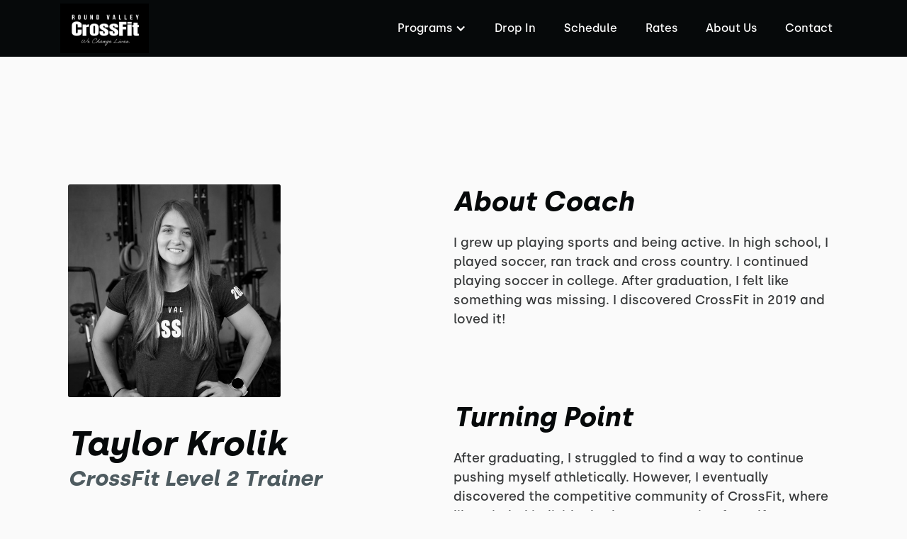

--- FILE ---
content_type: text/html
request_url: https://www.roundvalleycrossfit.com/coaches/taylor-krolik
body_size: 5950
content:
<!DOCTYPE html><!-- This site was created in Webflow. https://webflow.com --><!-- Last Published: Tue Jun 24 2025 15:17:49 GMT+0000 (Coordinated Universal Time) --><html data-wf-domain="www.roundvalleycrossfit.com" data-wf-page="62fe9bc313088271aa2af84e" data-wf-site="62fe9bc213088225e12af7f2" lang="en" data-wf-collection="62fe9bc313088265db2af808" data-wf-item-slug="taylor-krolik"><head><meta charset="utf-8"/><title>Taylor Krolik</title><meta content="I grew up playing sports and being active. In high school, I played soccer, ran track and cross country. I continued playing soccer in college. After graduation, I felt like something was missing. I discovered CrossFit in 2019 and loved it!" name="description"/><meta content="Taylor Krolik" property="og:title"/><meta content="I grew up playing sports and being active. In high school, I played soccer, ran track and cross country. I continued playing soccer in college. After graduation, I felt like something was missing. I discovered CrossFit in 2019 and loved it!" property="og:description"/><meta content="https://cdn.prod.website-files.com/62fe9bc313088273b52af7fe/632cad603777964a1b19713e_C01.jpg" property="og:image"/><meta content="Taylor Krolik" property="twitter:title"/><meta content="I grew up playing sports and being active. In high school, I played soccer, ran track and cross country. I continued playing soccer in college. After graduation, I felt like something was missing. I discovered CrossFit in 2019 and loved it!" property="twitter:description"/><meta content="https://cdn.prod.website-files.com/62fe9bc313088273b52af7fe/632cad603777964a1b19713e_C01.jpg" property="twitter:image"/><meta property="og:type" content="website"/><meta content="summary_large_image" name="twitter:card"/><meta content="width=device-width, initial-scale=1" name="viewport"/><meta content="Webflow" name="generator"/><link href="https://cdn.prod.website-files.com/62fe9bc213088225e12af7f2/css/round-valley-crossfit.webflow.shared.ed4d424a2.min.css" rel="stylesheet" type="text/css"/><link href="https://fonts.googleapis.com" rel="preconnect"/><link href="https://fonts.gstatic.com" rel="preconnect" crossorigin="anonymous"/><script src="https://ajax.googleapis.com/ajax/libs/webfont/1.6.26/webfont.js" type="text/javascript"></script><script type="text/javascript">WebFont.load({  google: {    families: ["Barlow:regular,500,600,700,800"]  }});</script><script type="text/javascript">!function(o,c){var n=c.documentElement,t=" w-mod-";n.className+=t+"js",("ontouchstart"in o||o.DocumentTouch&&c instanceof DocumentTouch)&&(n.className+=t+"touch")}(window,document);</script><link href="https://cdn.prod.website-files.com/62fe9bc213088225e12af7f2/631a31f06d45f968665ac624_logo.png" rel="shortcut icon" type="image/x-icon"/><link href="https://cdn.prod.website-files.com/62fe9bc213088225e12af7f2/631a31e684510c8458db719b_logo.png" rel="apple-touch-icon"/><link href="https://www.roundvalleycrossfit.com//coaches/taylor-krolik" rel="canonical"/><link rel="dns-prefetch" href="//assets.website-files.com">
<link rel="stylesheet" href="https://maxcdn.bootstrapcdn.com/font-awesome/4.5.0/css/font-awesome.min.css">

<script>
    window.gtmId = "GTM-5GKG78V";
	window.fbPx = "";
    window.tbToken = "Q5j4jzXjqEIb";
</script>
<!-- nothing below this if possible -->

<script type="text/javascript" src="https://www.bugherd.com/sidebarv2.js?apikey=c7etecxqfqqmesbx3x7mna" async="true"></script></head><body><div data-collapse="medium" data-animation="default" data-duration="400" data-easing="ease" data-easing2="ease" role="banner" class="navbar w-nav"><div class="navbar-container"><div class="collection-list-wrapper-7 w-dyn-list"><div role="list" class="collection-list-8 w-dyn-items"><div role="listitem" class="collection-item-6 w-dyn-item"><a href="/" class="link-block-7 w-inline-block"><img alt="Round Valley CrossFit" loading="lazy" width="125" src="https://cdn.prod.website-files.com/62fe9bc313088273b52af7fe/658b33fce7aff392fa80d768_business%20card1.png" sizes="(max-width: 479px) 32vw, 125px" srcset="https://cdn.prod.website-files.com/62fe9bc313088273b52af7fe/658b33fce7aff392fa80d768_business%20card1-p-500.png 500w, https://cdn.prod.website-files.com/62fe9bc313088273b52af7fe/658b33fce7aff392fa80d768_business%20card1-p-800.png 800w, https://cdn.prod.website-files.com/62fe9bc313088273b52af7fe/658b33fce7aff392fa80d768_business%20card1.png 1003w" class="image-11"/></a></div></div></div><div class="menu-button w-nav-button"><div class="icon w-icon-nav-menu"></div></div><nav role="navigation" class="nav-menu w-nav-menu"><div data-hover="true" data-delay="0" class="dropdown w-dropdown"><div class="dropdown-toggle w-dropdown-toggle"><div class="text-block-2">Programs</div><div class="icon-2 w-icon-dropdown-toggle"></div></div><nav class="dropdown-list-2 w-dropdown-list"><div class="w-dyn-list"><div role="list" class="w-dyn-items"><div role="listitem" class="w-dyn-item"><a href="/programs/get-started" class="dropdown-link-2 w-condition-invisible w-dropdown-link">Get Started</a></div><div role="listitem" class="w-dyn-item"><a href="/programs/drop-in" class="dropdown-link-2 w-condition-invisible w-dropdown-link">Drop-In</a></div><div role="listitem" class="w-dyn-item"><a href="/programs/fundamentals" class="dropdown-link-2 w-dropdown-link">Fundamentals</a></div><div role="listitem" class="w-dyn-item"><a href="/programs/crossfit-classes" class="dropdown-link-2 w-dropdown-link">CrossFit Classes</a></div><div role="listitem" class="w-dyn-item"><a href="/programs/sports-performance" class="dropdown-link-2 w-dropdown-link">Sports Performance</a></div><div role="listitem" class="w-dyn-item"><a href="/programs/competition" class="dropdown-link-2 w-dropdown-link">Competition </a></div><div role="listitem" class="w-dyn-item"><a href="/programs/mobility" class="dropdown-link-2 w-dropdown-link">Mobility</a></div></div></div><a href="https://hybridaf.com/facilities/" target="_blank" class="dropdown-link-2">HybridAF</a></nav></div><div class="collection-list-wrapper-8 w-dyn-list"><div role="list" class="w-dyn-items"><div role="listitem" class="collection-item-7 w-dyn-item"><a href="/programs/drop-in" class="nav-link-2 w-nav-link">Drop In</a></div></div></div><a href="/schedule" class="nav-link-2 w-nav-link">Schedule</a><a href="/membership-pricing" class="nav-link-2 w-nav-link">Rates</a><a href="/about" class="nav-link-2 w-nav-link">About Us</a><a href="/contact" class="nav-link-2 w-nav-link">Contact</a><div class="collection-list-wrapper-8 w-dyn-list"><div role="list" class="w-dyn-items"><div role="listitem" class="collection-item-7 w-dyn-item"><a href="/programs/get-started" style="background-color:#080808" class="get-started-cta w-condition-invisible w-nav-link">Get started</a></div></div></div></nav></div></div><div class="hero-section coaches"><div class="wrapper coaches-page"><div class="coaches-container image"><div class="coaches-main-image"><div class="html-embed-5 w-embed"><img src="https://cdn.prod.website-files.com/62fe9bc313088273b52af7fe/63347a7347010e73c2cfc01d_Taylor%20Krolik.jpg" alt="Taylor Krolik" width: Auto; max-height: 100%/></div></div><h1>Taylor Krolik</h1><h3 class="coach-designation">CrossFit Level 2 Trainer</h3><div class="coaches-subcontainer w-condition-invisible"><div class="coach-rich-text w-dyn-bind-empty w-richtext"></div></div><div class="coaches-subcontainer"><h3 class="coach-text-title">Qualifications</h3><div class="coach-rich-text w-richtext"><p>CrossFit Level 2 Trainer</p><p>Specialty Course: Gymnastics</p><p>‍</p></div></div></div><div class="coaches-container"><div class="coaches-subcontainer"><h3 class="coach-text-title">About Coach</h3><p class="coach-paragraph">I grew up playing sports and being active. In high school, I played soccer, ran track and cross country. I continued playing soccer in college. After graduation, I felt like something was missing. I discovered CrossFit in 2019 and loved it!
</p></div><div class="coaches-subcontainer"><h3 class="coach-text-title">Turning Point</h3><p class="coach-paragraph">After graduating, I struggled to find a way to continue pushing myself athletically. However, I eventually discovered the competitive community of CrossFit, where like-minded individuals share my passion for self-improvement.</p></div><div class="coaches-subcontainer"><h3 class="coach-text-title">Motivation &amp; Passion<br/></h3><p class="coach-paragraph">The gym is where I find motivation to improve myself and achieve the seemingly impossible. I love watching members progress and ring the PR (personal record) bell. </p></div></div></div></div><div data-w-id="cea1b45b-ee20-9286-330f-7fedbab27f43" class="footer-section"><div class="wrapper footer"><div class="footer-subcontainer"><div class="w-dyn-list"><div role="list" class="w-dyn-items"><div role="listitem" class="collection-item-9 w-dyn-item"><a href="/" class="gym-logo w-inline-block"><img width="143" alt="Round Valley CrossFit" src="https://cdn.prod.website-files.com/62fe9bc313088273b52af7fe/658b33fce7aff392fa80d768_business%20card1.png" sizes="(max-width: 479px) 54vw, (max-width: 767px) 30vw, 143px" srcset="https://cdn.prod.website-files.com/62fe9bc313088273b52af7fe/658b33fce7aff392fa80d768_business%20card1-p-500.png 500w, https://cdn.prod.website-files.com/62fe9bc313088273b52af7fe/658b33fce7aff392fa80d768_business%20card1-p-800.png 800w, https://cdn.prod.website-files.com/62fe9bc313088273b52af7fe/658b33fce7aff392fa80d768_business%20card1.png 1003w"/></a><div class="footer-tagline"><div class="w-embed">CrossFit Gym in Lebanon</div></div><a href="https://crossfit.com/" target="_blank" class="link-block-8 w-inline-block"><img src="https://cdn.prod.website-files.com/62fe9bc213088225e12af7f2/6553be508d6004b558441671_CrossFit.png" loading="lazy" width="160" alt="CrossFit Journal" class="image-9"/></a><a href="https://www.living.fit/product/set-of-4-camo-resistance-bands-for-pull-up-assistance-powerlifting-warm-up-stretching-made-for-men-women" target="_blank" class="link-block-9 w-inline-block"><img src="https://cdn.prod.website-files.com/62fe9bc213088225e12af7f2/6553bfcae1c755fbf816e1ca_Untitled.png" loading="lazy" width="160" alt="CrossFit Journal" class="image-9"/></a><div class="footer-social-media-links-wrap"><a href="https://www.facebook.com/roundvalleycrossfit" target="_blank" class="facebook-link footer w-inline-block"><img src="https://cdn.prod.website-files.com/62fe9bc213088225e12af7f2/62fe9bc31308826bd62af85d_Vector.svg" alt="Facebook" loading="lazy"/></a><a href="#" class="twitter-link footer w-inline-block w-condition-invisible"><img src="https://cdn.prod.website-files.com/62fe9bc213088225e12af7f2/62fe9bc3130882cfc72af841_uyg.svg" width="20" alt="Twitter" loading="lazy"/></a><a href="https://www.instagram.com/roundvalleycrossfit/" target="_blank" class="instagram-link footer w-inline-block"><img src="https://cdn.prod.website-files.com/62fe9bc213088225e12af7f2/62fe9bc313088270292af842_yt.svg" width="20" alt="Instagram" loading="lazy"/></a><a href="#" class="youtube-link footer w-inline-block w-condition-invisible"><img src="https://cdn.prod.website-files.com/62fe9bc213088225e12af7f2/62fe9bc31308827a1c2af85c_jhg.svg" alt="Youtube" loading="lazy"/></a></div></div></div></div></div><div class="footer-subcontainer-two"><div class="footer-links-wrap-3"><div class="footer-links-title-2">pROGRAMS</div><div class="w-dyn-list"><div role="list" class="w-dyn-items"><div role="listitem" class="w-dyn-item"><a href="/programs/fundamentals" class="footer-links-2">Fundamentals</a></div><div role="listitem" class="w-dyn-item"><a href="/programs/crossfit-classes" class="footer-links-2">CrossFit Classes</a></div><div role="listitem" class="w-dyn-item"><a href="/programs/sports-performance" class="footer-links-2">Sports Performance</a></div><div role="listitem" class="w-dyn-item"><a href="/programs/competition" class="footer-links-2">Competition </a></div><div role="listitem" class="w-dyn-item"><a href="/programs/mobility" class="footer-links-2">Mobility</a></div></div></div><a href="https://hybridaf.com/facilities/" target="_blank" class="footer-links-2">HybridAF</a></div><div class="footer-links-wrap-3"><div class="footer-links-title-2">About</div><a href="/about" class="footer-links-2">About Us</a><a href="/contact" class="footer-links-2">Contact Us</a><a href="/membership-pause-request" class="footer-links-2">Membership Pause</a><a href="/membership-cancellation" class="footer-links-2">Membership Cancellation </a><div class="footer-links-title-2 top-padding">Legal</div><a href="/terms-of-use" class="footer-links-2">Terms of Use</a><a href="/privacy-policy" class="footer-links-2">Privacy Policy</a></div><div class="footer-links-wrap-4"><div class="footer-links-title-2">Address</div><div class="w-dyn-list"><div role="list" class="w-dyn-items"><div role="listitem" class="w-dyn-item"><div class="footer-address">1271 US-22 Suite W12A, Lebanon, NJ 08833</div><div class="footer-links-title-2 w-condition-invisible">GYm Members</div><a href="#" class="footer-links-2 w-condition-invisible">Members App (iTunes)</a><a href="#" class="footer-links-2 w-condition-invisible">Members App (Google)</a></div></div></div></div></div></div><div class="w-dyn-list"><div role="list" class="w-dyn-items"><div role="listitem" class="w-dyn-item"><div class="w-embed"><a id="button" style="background-color: HERE;"></a>

<div data-chat-widget
    data-style="--chat-widget-primary-color:#080808; --chat-widget-active-color:#080808 ;--chat-widget-bubble-color:#080808"
    data-location-id="jsmbdK98PbwFUnur0NBx"
    use-email-field="false"
    data-prompt-avatar="https://cdn.prod.website-files.com/62fe9bc313088273b52af7fe/631260ae6cb558aadafd2713_Gym%20Logo.png"
    show-consent-checkbox="false"
    data-agency-website="https://pushpress.com/"
    data-legal-msg="By providing your phone number, you agree to receive text messages from us for promotions, appointment reminders and other marketing materials. Message and data rates may apply. Message frequency varies. Text HELP for assistance from our team. You can reply STOP to unsubscribe at any time."
    ></div></div></div></div></div></div><script src="https://d3e54v103j8qbb.cloudfront.net/js/jquery-3.5.1.min.dc5e7f18c8.js?site=62fe9bc213088225e12af7f2" type="text/javascript" integrity="sha256-9/aliU8dGd2tb6OSsuzixeV4y/faTqgFtohetphbbj0=" crossorigin="anonymous"></script><script src="https://cdn.prod.website-files.com/62fe9bc213088225e12af7f2/js/webflow.schunk.e2d6117464415949.js" type="text/javascript"></script><script src="https://cdn.prod.website-files.com/62fe9bc213088225e12af7f2/js/webflow.schunk.400805f5a9b509f4.js" type="text/javascript"></script><script src="https://cdn.prod.website-files.com/62fe9bc213088225e12af7f2/js/webflow.6c25592d.2ff835d71d8ef110.js" type="text/javascript"></script><a href="https://pushpress.com"><img src="https://production.pushpress.com/p/x/pushpress_sites" alt="pushpress gym management software for boutique gyms and fitness studios" defer width="1" height="1" style="display:none;"/></a>

<script>
	
    // GROW CHAT WIDGET   	
  	setTimeout(function() { 
      console.log("adding Grow Chat");
      	var el = document.createElement('script');
    	el.src="https://widgets.leadconnectorhq.com/loader.js";
	    el.setAttribute('data-resources-url', 'https://widgets.leadconnectorhq.com/chat-widget/loader.js');
   		el.async = !0;
	    document.head.appendChild(el);
    }, 2500);
    
  	// Google Tag Manager
  	if (window.gtmId) { 
      	setTimeout(function() { 
          	console.log("adding GTM");
	    	(function(w,d,s,l,i){w[l]=w[l]||[];w[l].push({'gtm.start':
			new Date().getTime(),event:'gtm.js'});var f=d.getElementsByTagName(s)[0],
			j=d.createElement(s),dl=l!='dataLayer'?'&l='+l:'';j.async=true;j.src=
			'https://www.googletagmanager.com/gtm.js?id='+i+dl;f.parentNode.insertBefore(j,f);
			})(window,document,'script','dataLayer',window.gtmId);
        }, 3500);
  	}

  
  	//Toybox
  	function getCookie(cname) {
  		var name = cname + "=";
  		var decodedCookie = decodeURIComponent(document.cookie);
		var ca = decodedCookie.split(';');
		for(var i = 0; i <ca.length; i++) {
		    var c = ca[i];
		    while (c.charAt(0) == ' ') {
		      c = c.substring(1);
		    }
		    if (c.indexOf(name) == 0) {
		      return true;
		    }
		}
	}
  
    var toyboxCookie = getCookie("toybox-token");
  
  	var uP = new URLSearchParams(window.location.search);
	var toyboxOpen = uP.has("toyboxOpen");

    if (toyboxOpen || toyboxCookie) { 
   	  	console.log("adding Toybox");
      	(function(t,e,n){var s=t.createElement(e);s.dataset.id="ToyboxSnippet",s.dataset.token=n,s.src="https://cdn.toyboxsystems.com/inject.bundle.js",t.getElementsByTagName("body")[0].appendChild(s)})(document, 'script', window.tbToken);
    }
  
  	
    //Facebook Pixel
    if (window.fbPx) { 
    	setTimeout(function() { 	
                    	console.log("adding FBx");
    		!function(f,b,e,v,n,t,s){if(f.fbq)return;n=f.fbq=function(){n.callMethod?n.callMethod.apply(n,arguments):n.queue.push(arguments)};if(!f._fbq)f._fbq=n;n.push=n;n.loaded=!0;n.version='2.0';n.agent='plwebflow';n.queue=[];t=b.createElement(e);t.async=!0;t.src=v;s=b.getElementsByTagName(e)[0];s.parentNode.insertBefore(t,s)}(window,document,'script','https://connect.facebook.net/en_US/fbevents.js');fbq('init',window.fbPx);fbq('track', 'PageView');
		}, 3500);
    }
    
    if (window.fbPx) { 
    	setTimeout(function() { 	
    		!function(f,b,e,v,n,t,s){if(f.fbq)return;n=f.fbq=function(){n.callMethod?n.callMethod.apply(n,arguments):n.queue.push(arguments)};if(!f._fbq)f._fbq=n;n.push=n;n.loaded=!0;n.version='2.0';n.agent='plwebflow';n.queue=[];t=b.createElement(e);t.async=!0;t.src=v;s=b.getElementsByTagName(e)[0];s.parentNode.insertBefore(t,s)}(window,document,'script','https://connect.facebook.net/en_US/fbevents.js');fbq('init',window.fbPx);fbq('track', 'PageView');
		}, 2500);
    }
    
  	
  	//Scroll button
  	var btn = $('#button');

	$(window).scroll(function() {
  		if ($(window).scrollTop() > 300) {
    	btn.addClass('show');
  	} else {
    	btn.removeClass('show');
  	}
	});

	btn.on('click', function(e) {
  		e.preventDefault();
  		$('html, body').animate({scrollTop:0}, '300');
	});

  
</script>

<style>
  #button {
  display: inline-block;
  width: 50px;
  height: 50px;
  text-align: center;
  border-radius: 4px;
  position: fixed;
  bottom: 30px;
  right: 90px;
  transition: background-color .3s, 
  opacity .5s, visibility .5s;
  opacity: 0;
  visibility: hidden;
  z-index: 9999 !important;
}
#button::after {
  content: "\f077";
  font-family: FontAwesome;
  font-weight: normal;
  font-style: normal;
  font-size: 2em;
  line-height: 50px;
  color: #fff;
}
#button:hover {
  cursor: pointer;
  background-color: #333;
}
#button:active {
  background-color: #555;
}
#button.show {
  opacity: 1;
  visibility: visible;
}

.map-iframe > div {
  width: 100%!important;
  height: 100%!important;
}
  
  @media screen and (max-width: 990px) {
  .nav-link-2 {
    color: black !important;
  }
}
  
</style><script type='application/ld+json'> 
{
  "@context": "http://www.schema.org",
  "@type": "person",
  "name": "Taylor Krolik",
  "jobTitle": "CrossFit Level 2 Trainer"
}
 </script></body></html>